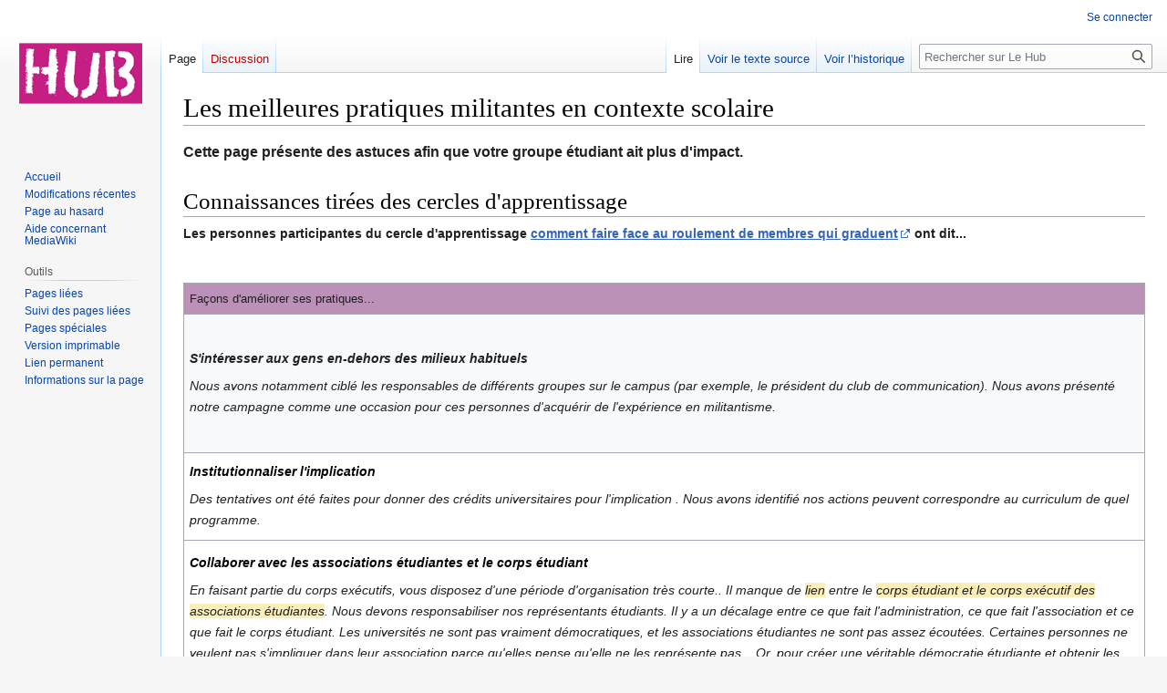

--- FILE ---
content_type: text/html; charset=UTF-8
request_url: https://fr.wiki.lehub.ca/index.php/Les_meilleures_pratiques_militantes_en_contexte_scolaire
body_size: 7289
content:
<!DOCTYPE html>
<html class="client-nojs" lang="fr" dir="ltr">
<head>
<meta charset="UTF-8"/>
<title>Les meilleures pratiques militantes en contexte scolaire — Le Hub</title>
<script>document.documentElement.className="client-js";RLCONF={"wgBreakFrames":false,"wgSeparatorTransformTable":[",\t."," \t,"],"wgDigitTransformTable":["",""],"wgDefaultDateFormat":"dmy","wgMonthNames":["","janvier","février","mars","avril","mai","juin","juillet","août","septembre","octobre","novembre","décembre"],"wgRequestId":"18ccf0ebb38aaae5c5d94704","wgCSPNonce":false,"wgCanonicalNamespace":"","wgCanonicalSpecialPageName":false,"wgNamespaceNumber":0,"wgPageName":"Les_meilleures_pratiques_militantes_en_contexte_scolaire","wgTitle":"Les meilleures pratiques militantes en contexte scolaire","wgCurRevisionId":4703,"wgRevisionId":4703,"wgArticleId":349,"wgIsArticle":true,"wgIsRedirect":false,"wgAction":"view","wgUserName":null,"wgUserGroups":["*"],"wgCategories":[],"wgPageContentLanguage":"fr","wgPageContentModel":"wikitext","wgRelevantPageName":"Les_meilleures_pratiques_militantes_en_contexte_scolaire","wgRelevantArticleId":349,"wgIsProbablyEditable":false,
"wgRelevantPageIsProbablyEditable":false,"wgRestrictionEdit":[],"wgRestrictionMove":[],"wgTinyMCETagList":"gallery|indicator|langconvert|editinline|embedvideo|evlplayer|vplayer|archiveorg|bambuser|bambuser_channel|beam|disclose|blip|bing|collegehumor|dailymotion|divshare|facebook|funnyordie|gfycat|jwplayer|kickstarter|mediacccde|metacafe|microsoftstream|mixer|nico|rutube|smashcast|soundcloud|spotifyalbum|spotifyartist|spotifytrack|teachertube|ted|tubitv|tudou|tvpot|twitch|twitchclip|twitchvod|videomaten|vimeo|vine|yahoo|youtube|youtubeplaylist|youtubevideolist|youku|ref|references|includeonly|onlyinclude|noinclude|nowiki","wgTinyMCELanguage":"fr_FR","wgTinyMCEDirectionality":"ltr","wgCheckFileExtensions":true,"wgStrictFileExtensions":true,"wgFileExtensions":["pdf","png","gif","jpg","jpeg","webp","flac","mkv","mov","mp3","mp4","oga","ogg","ogv","wav","webm","flac","mkv","mov","mp3","mp4","oga","ogg","ogv","wav","webm"],"wgFileBlacklist":["html","htm","js","jsb","mhtml","mht","xhtml",
"xht","php","phtml","php3","php4","php5","phps","phar","shtml","jhtml","pl","py","cgi","exe","scr","dll","msi","vbs","bat","com","pif","cmd","vxd","cpl","xml"],"wgEnableUploads":true,"wgTinyMCEVersion":"1.1.2","wgTinyMCEUserMayUpload":false,"wgTinyMCEUserMayUploadFromURL":false,"wgTinyMCEUserIsBlocked":false,"wgTinyMCESettings":{"#wpTextbox1":{"toolbar+":"reference"}},"wgWsTinyMCEModals":null,"wgVector2022PreviewPages":[]};RLSTATE={"site.styles":"ready","user.styles":"ready","user":"ready","user.options":"loading","skins.vector.styles.legacy":"ready"};RLPAGEMODULES=["ext.tinymce","site","mediawiki.page.ready","skins.vector.legacy.js"];</script>
<script>(RLQ=window.RLQ||[]).push(function(){mw.loader.implement("user.options@12s5i",function($,jQuery,require,module){mw.user.tokens.set({"patrolToken":"+\\","watchToken":"+\\","csrfToken":"+\\"});});});</script>
<link rel="stylesheet" href="/load.php?lang=fr&amp;modules=skins.vector.styles.legacy&amp;only=styles&amp;skin=vector"/>
<script async="" src="/load.php?lang=fr&amp;modules=startup&amp;only=scripts&amp;raw=1&amp;skin=vector"></script>
<meta name="ResourceLoaderDynamicStyles" content=""/>
<link rel="stylesheet" href="/load.php?lang=fr&amp;modules=site.styles&amp;only=styles&amp;skin=vector"/>
<meta name="generator" content="MediaWiki 1.40.1"/>
<meta name="robots" content="max-image-preview:standard"/>
<meta name="format-detection" content="telephone=no"/>
<meta name="viewport" content="width=1000"/>
<link rel="icon" href="/favicon.ico"/>
<link rel="search" type="application/opensearchdescription+xml" href="/opensearch_desc.php" title="Le Hub (fr)"/>
<link rel="EditURI" type="application/rsd+xml" href="https://fr.wiki.lehub.ca/api.php?action=rsd"/>
<link rel="alternate" type="application/atom+xml" title="Flux Atom de Le Hub" href="/index.php?title=Sp%C3%A9cial:Modifications_r%C3%A9centes&amp;feed=atom"/>
</head>
<body class="skin-vector-legacy mediawiki ltr sitedir-ltr mw-hide-empty-elt ns-0 ns-subject page-Les_meilleures_pratiques_militantes_en_contexte_scolaire rootpage-Les_meilleures_pratiques_militantes_en_contexte_scolaire skin-vector action-view"><div id="mw-page-base" class="noprint"></div>
<div id="mw-head-base" class="noprint"></div>
<div id="content" class="mw-body" role="main">
	<a id="top"></a>
	<div id="siteNotice"></div>
	<div class="mw-indicators">
	</div>
	<h1 id="firstHeading" class="firstHeading mw-first-heading"><span class="mw-page-title-main">Les meilleures pratiques militantes en contexte scolaire</span></h1>
	<div id="bodyContent" class="vector-body">
		<div id="siteSub" class="noprint">De Le Hub</div>
		<div id="contentSub"><div id="mw-content-subtitle"></div></div>
		<div id="contentSub2"></div>
		
		<div id="jump-to-nav"></div>
		<a class="mw-jump-link" href="#mw-head">Aller à la navigation</a>
		<a class="mw-jump-link" href="#searchInput">Aller à la recherche</a>
		<div id="mw-content-text" class="mw-body-content mw-content-ltr" lang="fr" dir="ltr"><div class="mw-parser-output"><p><span style="font-size: 12pt;"><b>Cette page présente des astuces afin que votre groupe étudiant ait plus d'impact.</b>
</span><span style="font-size: 12pt;"></span>
</p>
<h1><span id="Connaissances_tir.C3.A9es_des_cercles_d.27apprentissage"></span><span class="mw-headline" id="Connaissances_tirées_des_cercles_d'apprentissage">Connaissances tirées des cercles d'apprentissage</span></h1>
<p><b>Les personnes participantes du cercle d'apprentissage  <span style="text-decoration: underline;"><a rel="nofollow" class="external text" href="https://fr.wiki.lehub.ca/index.php/D%C3%A9fi_:_les_membres_qui_graduent">comment faire face au roulement de membres qui graduent</a></span> ont dit...</b>
</p><p><br />
</p>
<table class="wikitable" style="font-size: 14.4px; width: 100%; height: 415px;">

<tbody><tr style="height: 28px;">
<td style="width: 100%; background-color: #bb91b7; height: 28px;"><span style="font-size: 10pt;">Façons d'améliorer ses pratiques...
<p class="mw-empty-elt">
</p>
</span></td></tr>
<tr style="height: 146px;">
<td style="width: 100%; height: 146px;"><p style="text-align: justify;">
</p><p><i><b>S'intéresser aux gens en-dehors des milieux habituels</b></i><span style="color: #000000;"></span>
</p><p><i>Nous avons notamment ciblé les responsables de différents groupes sur le campus (par exemple, le président du club de communication). Nous avons présenté notre campagne comme une occasion pour ces personnes d'acquérir de l'expérience en militantisme.</i>
</p>
</td></tr>
<tr style="height: 90px;">
<td style="width: 27.5096%; height: 90px; background-color: rgb(255, 255, 255);">
<p><i><b><span style="color: #000000;">Institutionnaliser l'implication</span></b></i>
</p><p><b><span style="color: #000000;"></span></b><i>Des tentatives ont été faites pour donner  <span style="background-color: rgb(255, 255, 255);">des crédits universitaires pour l'implication </span>. Nous avons identifié nos actions peuvent correspondre au curriculum de quel programme.</i>
</p>
</td></tr>
<tr style="height: 168px;">
<td style="width: 27.5096%; height: 168px; background-color: rgb(255, 255, 255);">
<p><i><b><span style="color: #000000;">Collaborer avec les associations étudiantes et le corps étudiant </span></b></i>
</p><p><b><span style="color: #000000;"></span></b><i>En faisant partie du corps exécutifs, vous disposez d'une période d'organisation très courte.. Il manque de  <span style="background-color: rgb(251, 238, 184);">lien</span> entre le<b> </b><span style="background-color: rgb(251, 238, 184);">corps étudiant et le corps exécutif des associations étudiantes</span>. Nous devons responsabiliser nos représentants étudiants. Il y a un décalage entre ce que fait l'administration, ce que fait l'association et ce que fait le corps étudiant. Les universités ne sont pas vraiment démocratiques, et les associations étudiantes ne sont pas assez écoutées. Certaines personnes ne veulent pas s'impliquer dans leur association parce qu'elles pense qu'elle ne les représente pas... Or, pour créer une véritable démocratie étudiante et obtenir les gains que nous souhaitons, il faut que les personnes étudiantes investissent dans leur association.</i>
</p>
</td></tr>
<tr style="height: 149px;">
<td style="width: 27.5096%; height: 149px; background-color: rgb(255, 255, 255);">
<p><i><b><span style="color: #000000;">Obtenir le support du corps professoral et de l'association étudiante </span></b></i>
</p><p><b><span style="color: #000000;"></span></b><i>Contactez directement l'association étudiante de votre faculté et proposez à l'équipe professorale de soutenir la campagne. </i>
</p><p><br />
</p>
<ul><li>Si l'association vous soutient, il sera plus facile d'obtenir des informations dont vous avez besoin (par exemple, s'il y a des examens pendant une action).</li></ul>
<p><br />
</p>
<ul><li>Si les courriels au corps professoral ne fonctionnent pas (pas de réponse), allez directement voir leurs classes pendant leurs cours (avec un beau sourire&#160;!)</li></ul>
<p><br />
<i>L'équipe professorale peut également détenir une mémoire institutionnelle qui peut être transmise aux cohortes créant un mécanisme de partage de connaissances</i>
</p>
</td></tr>
<tr style="height: 77px;">
<td style="width: 27.5096%; height: 77px; background-color: rgb(255, 255, 255);">
<p><i><b><span style="color: #000000;">Présenter les institutions de votre école</span></b></i>
</p><p><i>Il serait utile que les groupes décrivent le fonctionnement des conseils, du sénat, etc. de l'université, afin de fournir cette information aux nouveaux membres.</i>
</p>
</td></tr>
<tr style="height: 113px;">
<td style="width: 27.5096%; height: 113px; background-color: rgb(255, 255, 255);">
<p><i><b><span style="color: #000000;">Obtenir le soutien des syndicats du personnel</span></b></i>
</p><p><i>Allez voir les syndicats d'enseignement pour obtenir plus de soutien pour votre campagne. Vous pouvez également vous adresser aux syndicats du personnel de soutien sur le campus. Dans le cas d'Occupy par exemple, le syndicat était solidaire du corps étudiants, donc le processus de démontage des tentes et des objets occupant l'espace a été plus long.</i>
</p>
</td></tr>
<tr style="height: 100px;">
<td style="width: 27.5096%; height: 100px; background-color: rgb(255, 255, 255);">
<p><i><b><span style="color: #000000;">Créer une solidarité personnel / corps étudiant</span></b></i>
</p><p><i>Associez votre cause à des initiatives soutenues par le corps enseignant. Créez une solidarité entre le corps étudiant et le corps enseignant (les campagnes de désinvestissement peuvent être liées aux fonds de pension du corps enseignant, par exemple). Discutez avec des personnes professeures plus progressistes&#160;: elles pourraient vous donner un aperçu de l'histoire du mouvement étudiant sur le campus.</i>
</p>
</td></tr></tbody></table>
<p><br />
</p><p><br />
</p><p><i>Si vous avez des corrections ou des ressources complémentaires à nous partager en lien avec ce contenu, vous pouvez contacter florencelehub@proton.me</i>
</p><p><br />
</p><p><b><a rel="nofollow" class="external text" href="https://fr.wiki.lehub.ca/index.php/Accueil">Revenir à la page d'accueil</a></b>
</p><p><br />
</p>
<figure class="mw-halign-center" typeof="mw:File/Frameless"><a href="https://creativecommons.org/licenses/by-nc/4.0/" rel="nofollow"><img src="/images/d/d6/Creative_commons.png" decoding="async" width="88" height="31" /></a><figcaption></figcaption></figure>
<div style="text-align:center;">Ce contenu est mis à disposition selon les termes de la <a rel="nofollow" class="external text" href="https://creativecommons.org/licenses/by-nc/4.0/">Licence Creative Commons Attribution - Pas d’Utilisation Commerciale 4.0 International</a>.</div>
<!-- 
NewPP limit report
Cached time: 20260202135928
Cache expiry: 86400
Reduced expiry: false
Complications: [no‐toc‐conversion]
CPU time usage: 0.023 seconds
Real time usage: 0.030 seconds
Preprocessor visited node count: 24/1000000
Post‐expand include size: 586/2097152 bytes
Template argument size: 0/2097152 bytes
Highest expansion depth: 2/100
Expensive parser function count: 0/100
Unstrip recursion depth: 0/20
Unstrip post‐expand size: 0/5000000 bytes
-->
<!--
Transclusion expansion time report (%,ms,calls,template)
100.00%    4.700      1 Modèle:Conclusion
100.00%    4.700      1 -total
-->

<!-- Saved in parser cache with key my_wiki:pcache:idhash:349-0!canonical and timestamp 20260202135928 and revision id 4703. Rendering was triggered because: page-view
 -->
</div>
<div class="printfooter" data-nosnippet="">Récupérée de «&#160;<a dir="ltr" href="https://fr.wiki.lehub.ca/index.php?title=Les_meilleures_pratiques_militantes_en_contexte_scolaire&amp;oldid=4703">https://fr.wiki.lehub.ca/index.php?title=Les_meilleures_pratiques_militantes_en_contexte_scolaire&amp;oldid=4703</a>&#160;»</div></div>
		<div id="catlinks" class="catlinks catlinks-allhidden" data-mw="interface"></div>
	</div>
</div>

<div id="mw-navigation">
	<h2>Menu de navigation</h2>
	<div id="mw-head">
		
<nav id="p-personal" class="vector-menu mw-portlet mw-portlet-personal vector-user-menu-legacy" aria-labelledby="p-personal-label" role="navigation"  >
	<h3
		id="p-personal-label"
		
		class="vector-menu-heading "
	>
		<span class="vector-menu-heading-label">Outils personnels</span>
	</h3>
	<div class="vector-menu-content">
		
		<ul class="vector-menu-content-list"><li id="pt-login" class="mw-list-item"><a href="/index.php?title=Sp%C3%A9cial:Connexion&amp;returnto=Les+meilleures+pratiques+militantes+en+contexte+scolaire" title="Nous vous encourageons à vous connecter ; ce n’est cependant pas obligatoire. [o]" accesskey="o"><span>Se connecter</span></a></li></ul>
		
	</div>
</nav>

		<div id="left-navigation">
			
<nav id="p-namespaces" class="vector-menu mw-portlet mw-portlet-namespaces vector-menu-tabs vector-menu-tabs-legacy" aria-labelledby="p-namespaces-label" role="navigation"  >
	<h3
		id="p-namespaces-label"
		
		class="vector-menu-heading "
	>
		<span class="vector-menu-heading-label">Espaces de noms</span>
	</h3>
	<div class="vector-menu-content">
		
		<ul class="vector-menu-content-list"><li id="ca-nstab-main" class="selected mw-list-item"><a href="/index.php/Les_meilleures_pratiques_militantes_en_contexte_scolaire" title="Voir le contenu de la page [c]" accesskey="c"><span>Page</span></a></li><li id="ca-talk" class="new mw-list-item"><a href="/index.php?title=Discussion:Les_meilleures_pratiques_militantes_en_contexte_scolaire&amp;action=edit&amp;redlink=1" rel="discussion" title="Discussion au sujet de cette page de contenu (page inexistante) [t]" accesskey="t"><span>Discussion</span></a></li></ul>
		
	</div>
</nav>

			
<nav id="p-variants" class="vector-menu mw-portlet mw-portlet-variants emptyPortlet vector-menu-dropdown" aria-labelledby="p-variants-label" role="navigation"  >
	<input type="checkbox"
		id="p-variants-checkbox"
		role="button"
		aria-haspopup="true"
		data-event-name="ui.dropdown-p-variants"
		class="vector-menu-checkbox"
		aria-labelledby="p-variants-label"
	/>
	<label
		id="p-variants-label"
		 aria-label="Modifier la variante de langue"
		class="vector-menu-heading "
	>
		<span class="vector-menu-heading-label">français</span>
	</label>
	<div class="vector-menu-content">
		
		<ul class="vector-menu-content-list"></ul>
		
	</div>
</nav>

		</div>
		<div id="right-navigation">
			
<nav id="p-views" class="vector-menu mw-portlet mw-portlet-views vector-menu-tabs vector-menu-tabs-legacy" aria-labelledby="p-views-label" role="navigation"  >
	<h3
		id="p-views-label"
		
		class="vector-menu-heading "
	>
		<span class="vector-menu-heading-label">Affichages</span>
	</h3>
	<div class="vector-menu-content">
		
		<ul class="vector-menu-content-list"><li id="ca-view" class="selected mw-list-item"><a href="/index.php/Les_meilleures_pratiques_militantes_en_contexte_scolaire"><span>Lire</span></a></li><li id="ca-viewsource" class="mw-list-item"><a href="/index.php?title=Les_meilleures_pratiques_militantes_en_contexte_scolaire&amp;action=edit" title="Cette page est protégée.&#10;Vous pouvez toutefois en visualiser la source. [e]" accesskey="e"><span>Voir le texte source</span></a></li><li id="ca-history" class="mw-list-item"><a href="/index.php?title=Les_meilleures_pratiques_militantes_en_contexte_scolaire&amp;action=history" title="Historique des versions de cette page [h]" accesskey="h"><span>Voir l’historique</span></a></li></ul>
		
	</div>
</nav>

			
<nav id="p-cactions" class="vector-menu mw-portlet mw-portlet-cactions emptyPortlet vector-menu-dropdown" aria-labelledby="p-cactions-label" role="navigation"  title="Plus d’options" >
	<input type="checkbox"
		id="p-cactions-checkbox"
		role="button"
		aria-haspopup="true"
		data-event-name="ui.dropdown-p-cactions"
		class="vector-menu-checkbox"
		aria-labelledby="p-cactions-label"
	/>
	<label
		id="p-cactions-label"
		
		class="vector-menu-heading "
	>
		<span class="vector-menu-heading-label">Plus</span>
	</label>
	<div class="vector-menu-content">
		
		<ul class="vector-menu-content-list"></ul>
		
	</div>
</nav>

			
<div id="p-search" role="search" class="vector-search-box-vue  vector-search-box-show-thumbnail vector-search-box-auto-expand-width vector-search-box">
	<div>
		<form action="/index.php" id="searchform"
			class="vector-search-box-form">
			<div id="simpleSearch"
				class="vector-search-box-inner"
				 data-search-loc="header-navigation">
				<input class="vector-search-box-input"
					 type="search" name="search" placeholder="Rechercher sur Le Hub" aria-label="Rechercher sur Le Hub" autocapitalize="sentences" title="Rechercher sur Le Hub [f]" accesskey="f" id="searchInput"
				>
				<input type="hidden" name="title" value="Spécial:Recherche">
				<input id="mw-searchButton"
					 class="searchButton mw-fallbackSearchButton" type="submit" name="fulltext" title="Rechercher les pages comportant ce texte." value="Rechercher">
				<input id="searchButton"
					 class="searchButton" type="submit" name="go" title="Accédez à une page du même nom si elle existe" value="Lire">
			</div>
		</form>
	</div>
</div>

		</div>
	</div>
	
<div id="mw-panel" class="vector-legacy-sidebar">
	<div id="p-logo" role="banner">
		<a class="mw-wiki-logo" href="/index.php/Accueil"
			title="Visiter la page d’accueil"></a>
	</div>
	
<nav id="p-navigation" class="vector-menu mw-portlet mw-portlet-navigation vector-menu-portal portal" aria-labelledby="p-navigation-label" role="navigation"  >
	<h3
		id="p-navigation-label"
		
		class="vector-menu-heading "
	>
		<span class="vector-menu-heading-label">Navigation</span>
	</h3>
	<div class="vector-menu-content">
		
		<ul class="vector-menu-content-list"><li id="n-mainpage-description" class="mw-list-item"><a href="/index.php/Accueil" title="Accueil général [z]" accesskey="z"><span>Accueil</span></a></li><li id="n-recentchanges" class="mw-list-item"><a href="/index.php/Sp%C3%A9cial:Modifications_r%C3%A9centes" title="Liste des modifications récentes sur le wiki [r]" accesskey="r"><span>Modifications récentes</span></a></li><li id="n-randompage" class="mw-list-item"><a href="/index.php/Sp%C3%A9cial:Page_au_hasard" title="Afficher une page au hasard [x]" accesskey="x"><span>Page au hasard</span></a></li><li id="n-help-mediawiki" class="mw-list-item"><a href="https://www.mediawiki.org/wiki/Special:MyLanguage/Help:Contents"><span>Aide concernant MediaWiki</span></a></li></ul>
		
	</div>
</nav>

	
<nav id="p-tb" class="vector-menu mw-portlet mw-portlet-tb vector-menu-portal portal" aria-labelledby="p-tb-label" role="navigation"  >
	<h3
		id="p-tb-label"
		
		class="vector-menu-heading "
	>
		<span class="vector-menu-heading-label">Outils</span>
	</h3>
	<div class="vector-menu-content">
		
		<ul class="vector-menu-content-list"><li id="t-whatlinkshere" class="mw-list-item"><a href="/index.php/Sp%C3%A9cial:Pages_li%C3%A9es/Les_meilleures_pratiques_militantes_en_contexte_scolaire" title="Liste des pages liées qui pointent sur celle-ci [j]" accesskey="j"><span>Pages liées</span></a></li><li id="t-recentchangeslinked" class="mw-list-item"><a href="/index.php/Sp%C3%A9cial:Suivi_des_liens/Les_meilleures_pratiques_militantes_en_contexte_scolaire" rel="nofollow" title="Liste des modifications récentes des pages appelées par celle-ci [k]" accesskey="k"><span>Suivi des pages liées</span></a></li><li id="t-specialpages" class="mw-list-item"><a href="/index.php/Sp%C3%A9cial:Pages_sp%C3%A9ciales" title="Liste de toutes les pages spéciales [q]" accesskey="q"><span>Pages spéciales</span></a></li><li id="t-print" class="mw-list-item"><a href="javascript:print();" rel="alternate" title="Version imprimable de cette page [p]" accesskey="p"><span>Version imprimable</span></a></li><li id="t-permalink" class="mw-list-item"><a href="/index.php?title=Les_meilleures_pratiques_militantes_en_contexte_scolaire&amp;oldid=4703" title="Adresse permanente de cette version de cette page"><span>Lien permanent</span></a></li><li id="t-info" class="mw-list-item"><a href="/index.php?title=Les_meilleures_pratiques_militantes_en_contexte_scolaire&amp;action=info" title="Davantage d’informations sur cette page"><span>Informations sur la page</span></a></li></ul>
		
	</div>
</nav>

	
</div>

</div>

<footer id="footer" class="mw-footer" role="contentinfo" >
	<ul id="footer-info">
	<li id="footer-info-lastmod"> La dernière modification de cette page a été faite le 1 mars 2023 à 15:35.</li>
</ul>

	<ul id="footer-places">
	<li id="footer-places-privacy"><a href="/index.php/Le_Hub:Politique_de_confidentialit%C3%A9">Politique de confidentialité</a></li>
	<li id="footer-places-about"><a href="/index.php/Le_Hub:%C3%80_propos_de">À propos de Le Hub</a></li>
	<li id="footer-places-disclaimers"><a href="/index.php/Le_Hub:Avertissements_g%C3%A9n%C3%A9raux">Avertissements</a></li>
</ul>

	<ul id="footer-icons" class="noprint">
	<li id="footer-poweredbyico"><a href="https://www.mediawiki.org/"><img src="/resources/assets/poweredby_mediawiki_88x31.png" alt="Powered by MediaWiki" srcset="/resources/assets/poweredby_mediawiki_132x47.png 1.5x, /resources/assets/poweredby_mediawiki_176x62.png 2x" width="88" height="31" loading="lazy"/></a></li>
</ul>

</footer>

<script>(RLQ=window.RLQ||[]).push(function(){mw.config.set({"wgBackendResponseTime":282,"wgPageParseReport":{"limitreport":{"cputime":"0.023","walltime":"0.030","ppvisitednodes":{"value":24,"limit":1000000},"postexpandincludesize":{"value":586,"limit":2097152},"templateargumentsize":{"value":0,"limit":2097152},"expansiondepth":{"value":2,"limit":100},"expensivefunctioncount":{"value":0,"limit":100},"unstrip-depth":{"value":0,"limit":20},"unstrip-size":{"value":0,"limit":5000000},"timingprofile":["100.00%    4.700      1 Modèle:Conclusion","100.00%    4.700      1 -total"]},"cachereport":{"timestamp":"20260202135928","ttl":86400,"transientcontent":false}}});});</script>
</body>
</html>